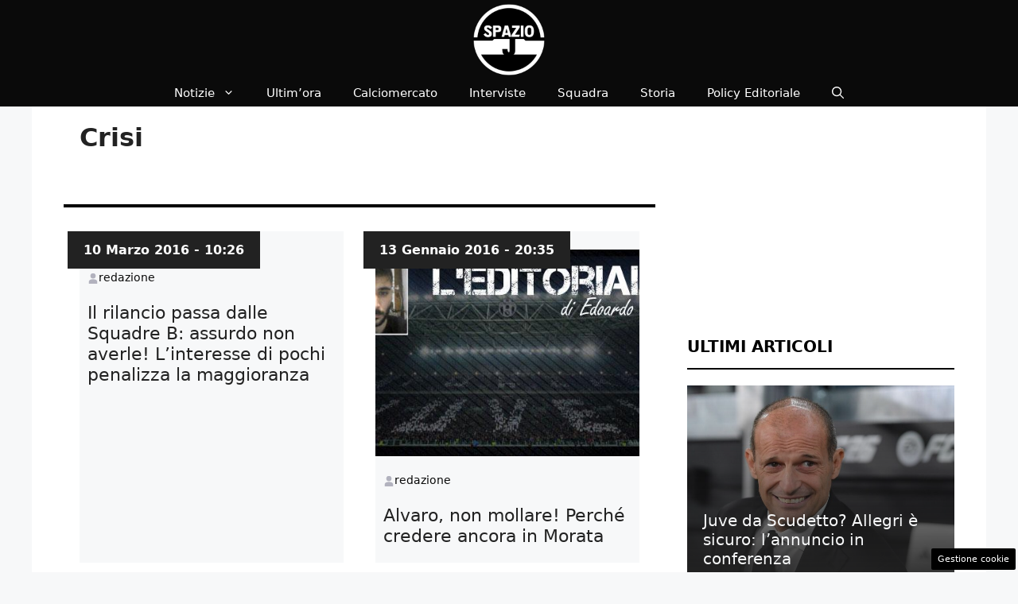

--- FILE ---
content_type: text/html; charset=UTF-8
request_url: https://www.spazioj.it/tag/crisi/
body_size: 17391
content:
<!DOCTYPE html> 
<html lang="it-IT"> 
<head>
<meta charset="UTF-8">
<link rel="preload" href="https://www.spazioj.it/wp-content/cache/fvm/min/1767612072-cssff779ca9bd68e682eaa590e1890f73d520da08c1534f66c82ef0cf672dacd.css" as="style" media="all" /> 
<link rel="preload" href="https://www.spazioj.it/wp-content/cache/fvm/min/1767612072-css083c518c155d981dbee0be52e7c23222db073f795313e69cd5892a3548af6.css" as="style" media="all" /> 
<link rel="preload" href="https://www.spazioj.it/wp-content/cache/fvm/min/1767612072-css35e6e570b6ed8048b6d793f4af3222ce497de42e454a6009707d808727ab2.css" as="style" media="all" /> 
<link rel="preload" href="https://www.spazioj.it/wp-content/cache/fvm/min/1767612072-csscd6e5192a2ffb7adb996f86420e9a192c7cd7f1e5fe32d99b7f9ec20d3208.css" as="style" media="all" /> 
<link rel="preload" href="https://www.spazioj.it/wp-content/cache/fvm/min/1767612072-css615114483c7903610f089ae832e7928a32007504d5d37d51dbd252b294270.css" as="style" media="all" /> 
<link rel="preload" href="https://www.spazioj.it/wp-content/cache/fvm/min/1767612072-css6adfafd54335c3a481d044664e2feec50e62cdfd0b0b6e182ba499d8e696d.css" as="style" media="all" />
<script data-cfasync="false">if(navigator.userAgent.match(/MSIE|Internet Explorer/i)||navigator.userAgent.match(/Trident\/7\..*?rv:11/i)){var href=document.location.href;if(!href.match(/[?&]iebrowser/)){if(href.indexOf("?")==-1){if(href.indexOf("#")==-1){document.location.href=href+"?iebrowser=1"}else{document.location.href=href.replace("#","?iebrowser=1#")}}else{if(href.indexOf("#")==-1){document.location.href=href+"&iebrowser=1"}else{document.location.href=href.replace("#","&iebrowser=1#")}}}}</script>
<script data-cfasync="false">class FVMLoader{constructor(e){this.triggerEvents=e,this.eventOptions={passive:!0},this.userEventListener=this.triggerListener.bind(this),this.delayedScripts={normal:[],async:[],defer:[]},this.allJQueries=[]}_addUserInteractionListener(e){this.triggerEvents.forEach(t=>window.addEventListener(t,e.userEventListener,e.eventOptions))}_removeUserInteractionListener(e){this.triggerEvents.forEach(t=>window.removeEventListener(t,e.userEventListener,e.eventOptions))}triggerListener(){this._removeUserInteractionListener(this),"loading"===document.readyState?document.addEventListener("DOMContentLoaded",this._loadEverythingNow.bind(this)):this._loadEverythingNow()}async _loadEverythingNow(){this._runAllDelayedCSS(),this._delayEventListeners(),this._delayJQueryReady(this),this._handleDocumentWrite(),this._registerAllDelayedScripts(),await this._loadScriptsFromList(this.delayedScripts.normal),await this._loadScriptsFromList(this.delayedScripts.defer),await this._loadScriptsFromList(this.delayedScripts.async),await this._triggerDOMContentLoaded(),await this._triggerWindowLoad(),window.dispatchEvent(new Event("wpr-allScriptsLoaded"))}_registerAllDelayedScripts(){document.querySelectorAll("script[type=fvmdelay]").forEach(e=>{e.hasAttribute("src")?e.hasAttribute("async")&&!1!==e.async?this.delayedScripts.async.push(e):e.hasAttribute("defer")&&!1!==e.defer||"module"===e.getAttribute("data-type")?this.delayedScripts.defer.push(e):this.delayedScripts.normal.push(e):this.delayedScripts.normal.push(e)})}_runAllDelayedCSS(){document.querySelectorAll("link[rel=fvmdelay]").forEach(e=>{e.setAttribute("rel","stylesheet")})}async _transformScript(e){return await this._requestAnimFrame(),new Promise(t=>{const n=document.createElement("script");let r;[...e.attributes].forEach(e=>{let t=e.nodeName;"type"!==t&&("data-type"===t&&(t="type",r=e.nodeValue),n.setAttribute(t,e.nodeValue))}),e.hasAttribute("src")?(n.addEventListener("load",t),n.addEventListener("error",t)):(n.text=e.text,t()),e.parentNode.replaceChild(n,e)})}async _loadScriptsFromList(e){const t=e.shift();return t?(await this._transformScript(t),this._loadScriptsFromList(e)):Promise.resolve()}_delayEventListeners(){let e={};function t(t,n){!function(t){function n(n){return e[t].eventsToRewrite.indexOf(n)>=0?"wpr-"+n:n}e[t]||(e[t]={originalFunctions:{add:t.addEventListener,remove:t.removeEventListener},eventsToRewrite:[]},t.addEventListener=function(){arguments[0]=n(arguments[0]),e[t].originalFunctions.add.apply(t,arguments)},t.removeEventListener=function(){arguments[0]=n(arguments[0]),e[t].originalFunctions.remove.apply(t,arguments)})}(t),e[t].eventsToRewrite.push(n)}function n(e,t){let n=e[t];Object.defineProperty(e,t,{get:()=>n||function(){},set(r){e["wpr"+t]=n=r}})}t(document,"DOMContentLoaded"),t(window,"DOMContentLoaded"),t(window,"load"),t(window,"pageshow"),t(document,"readystatechange"),n(document,"onreadystatechange"),n(window,"onload"),n(window,"onpageshow")}_delayJQueryReady(e){let t=window.jQuery;Object.defineProperty(window,"jQuery",{get:()=>t,set(n){if(n&&n.fn&&!e.allJQueries.includes(n)){n.fn.ready=n.fn.init.prototype.ready=function(t){e.domReadyFired?t.bind(document)(n):document.addEventListener("DOMContentLoaded2",()=>t.bind(document)(n))};const t=n.fn.on;n.fn.on=n.fn.init.prototype.on=function(){if(this[0]===window){function e(e){return e.split(" ").map(e=>"load"===e||0===e.indexOf("load.")?"wpr-jquery-load":e).join(" ")}"string"==typeof arguments[0]||arguments[0]instanceof String?arguments[0]=e(arguments[0]):"object"==typeof arguments[0]&&Object.keys(arguments[0]).forEach(t=>{delete Object.assign(arguments[0],{[e(t)]:arguments[0][t]})[t]})}return t.apply(this,arguments),this},e.allJQueries.push(n)}t=n}})}async _triggerDOMContentLoaded(){this.domReadyFired=!0,await this._requestAnimFrame(),document.dispatchEvent(new Event("DOMContentLoaded2")),await this._requestAnimFrame(),window.dispatchEvent(new Event("DOMContentLoaded2")),await this._requestAnimFrame(),document.dispatchEvent(new Event("wpr-readystatechange")),await this._requestAnimFrame(),document.wpronreadystatechange&&document.wpronreadystatechange()}async _triggerWindowLoad(){await this._requestAnimFrame(),window.dispatchEvent(new Event("wpr-load")),await this._requestAnimFrame(),window.wpronload&&window.wpronload(),await this._requestAnimFrame(),this.allJQueries.forEach(e=>e(window).trigger("wpr-jquery-load")),window.dispatchEvent(new Event("wpr-pageshow")),await this._requestAnimFrame(),window.wpronpageshow&&window.wpronpageshow()}_handleDocumentWrite(){const e=new Map;document.write=document.writeln=function(t){const n=document.currentScript,r=document.createRange(),i=n.parentElement;let a=e.get(n);void 0===a&&(a=n.nextSibling,e.set(n,a));const s=document.createDocumentFragment();r.setStart(s,0),s.appendChild(r.createContextualFragment(t)),i.insertBefore(s,a)}}async _requestAnimFrame(){return new Promise(e=>requestAnimationFrame(e))}static run(){const e=new FVMLoader(["keydown","mousemove","touchmove","touchstart","touchend","wheel"]);e._addUserInteractionListener(e)}}FVMLoader.run();</script>
<meta name='robots' content='noindex, follow' />
<meta name="viewport" content="width=device-width, initial-scale=1"><title>Juve Juventus Calcio: Crisi - SpazioJ</title>
<meta property="og:locale" content="it_IT" />
<meta property="og:type" content="article" />
<meta property="og:title" content="Juve Juventus Calcio: Crisi - SpazioJ" />
<meta property="og:url" content="https://www.spazioj.it/tag/crisi/" />
<meta property="og:site_name" content="SpazioJ" />
<meta name="twitter:card" content="summary_large_image" />
<script type="application/ld+json" class="yoast-schema-graph">{"@context":"https://schema.org","@graph":[{"@type":"CollectionPage","@id":"https://www.spazioj.it/tag/crisi/","url":"https://www.spazioj.it/tag/crisi/","name":"Juve Juventus Calcio: Crisi - SpazioJ","isPartOf":{"@id":"https://www.spazioj.it/#website"},"breadcrumb":{"@id":"https://www.spazioj.it/tag/crisi/#breadcrumb"},"inLanguage":"it-IT"},{"@type":"BreadcrumbList","@id":"https://www.spazioj.it/tag/crisi/#breadcrumb","itemListElement":[{"@type":"ListItem","position":1,"name":"Home","item":"https://www.spazioj.it/"},{"@type":"ListItem","position":2,"name":"Crisi"}]},{"@type":"WebSite","@id":"https://www.spazioj.it/#website","url":"https://www.spazioj.it/","name":"SpazioJ","description":"L&#039;emozione bianconera","publisher":{"@id":"https://www.spazioj.it/#organization"},"potentialAction":[{"@type":"SearchAction","target":{"@type":"EntryPoint","urlTemplate":"https://www.spazioj.it/?s={search_term_string}"},"query-input":{"@type":"PropertyValueSpecification","valueRequired":true,"valueName":"search_term_string"}}],"inLanguage":"it-IT"},{"@type":"Organization","@id":"https://www.spazioj.it/#organization","name":"SpazioJ","url":"https://www.spazioj.it/","logo":{"@type":"ImageObject","inLanguage":"it-IT","@id":"https://www.spazioj.it/#/schema/logo/image/","url":"https://www.spazioj.it/wp-content/uploads/2024/07/spazioj_logo2024.png","contentUrl":"https://www.spazioj.it/wp-content/uploads/2024/07/spazioj_logo2024.png","width":1080,"height":1080,"caption":"SpazioJ"},"image":{"@id":"https://www.spazioj.it/#/schema/logo/image/"}}]}</script>
<link rel="alternate" type="application/rss+xml" title="SpazioJ &raquo; Feed" href="https://www.spazioj.it/feed/" />
<link rel="alternate" type="application/rss+xml" title="SpazioJ &raquo; Feed dei commenti" href="https://www.spazioj.it/comments/feed/" />
<link rel="alternate" type="application/rss+xml" title="SpazioJ &raquo; Crisi Feed del tag" href="https://www.spazioj.it/tag/crisi/feed/" />
<meta name="google-site-verification" content="7qJPPdaLJHm9AEhwg4CSg-d1ns0llW6tuizbo8Xu794" />
<meta property="fb:pages" content="339810932698592" /> 
<style media="all">img:is([sizes="auto" i],[sizes^="auto," i]){contain-intrinsic-size:3000px 1500px}</style> 
<link rel='stylesheet' id='wp-block-library-css' href='https://www.spazioj.it/wp-content/cache/fvm/min/1767612072-cssff779ca9bd68e682eaa590e1890f73d520da08c1534f66c82ef0cf672dacd.css' media='all' /> 
<style id='classic-theme-styles-inline-css' media="all">/*! This file is auto-generated */ .wp-block-button__link{color:#fff;background-color:#32373c;border-radius:9999px;box-shadow:none;text-decoration:none;padding:calc(.667em + 2px) calc(1.333em + 2px);font-size:1.125em}.wp-block-file__button{background:#32373c;color:#fff;text-decoration:none}</style> 
<style id='global-styles-inline-css' media="all">:root{--wp--preset--aspect-ratio--square:1;--wp--preset--aspect-ratio--4-3:4/3;--wp--preset--aspect-ratio--3-4:3/4;--wp--preset--aspect-ratio--3-2:3/2;--wp--preset--aspect-ratio--2-3:2/3;--wp--preset--aspect-ratio--16-9:16/9;--wp--preset--aspect-ratio--9-16:9/16;--wp--preset--color--black:#000000;--wp--preset--color--cyan-bluish-gray:#abb8c3;--wp--preset--color--white:#ffffff;--wp--preset--color--pale-pink:#f78da7;--wp--preset--color--vivid-red:#cf2e2e;--wp--preset--color--luminous-vivid-orange:#ff6900;--wp--preset--color--luminous-vivid-amber:#fcb900;--wp--preset--color--light-green-cyan:#7bdcb5;--wp--preset--color--vivid-green-cyan:#00d084;--wp--preset--color--pale-cyan-blue:#8ed1fc;--wp--preset--color--vivid-cyan-blue:#0693e3;--wp--preset--color--vivid-purple:#9b51e0;--wp--preset--color--contrast:var(--contrast);--wp--preset--color--contrast-2:var(--contrast-2);--wp--preset--color--contrast-3:var(--contrast-3);--wp--preset--color--base:var(--base);--wp--preset--color--base-2:var(--base-2);--wp--preset--color--base-3:var(--base-3);--wp--preset--color--accent:var(--accent);--wp--preset--gradient--vivid-cyan-blue-to-vivid-purple:linear-gradient(135deg,rgba(6,147,227,1) 0%,rgb(155,81,224) 100%);--wp--preset--gradient--light-green-cyan-to-vivid-green-cyan:linear-gradient(135deg,rgb(122,220,180) 0%,rgb(0,208,130) 100%);--wp--preset--gradient--luminous-vivid-amber-to-luminous-vivid-orange:linear-gradient(135deg,rgba(252,185,0,1) 0%,rgba(255,105,0,1) 100%);--wp--preset--gradient--luminous-vivid-orange-to-vivid-red:linear-gradient(135deg,rgba(255,105,0,1) 0%,rgb(207,46,46) 100%);--wp--preset--gradient--very-light-gray-to-cyan-bluish-gray:linear-gradient(135deg,rgb(238,238,238) 0%,rgb(169,184,195) 100%);--wp--preset--gradient--cool-to-warm-spectrum:linear-gradient(135deg,rgb(74,234,220) 0%,rgb(151,120,209) 20%,rgb(207,42,186) 40%,rgb(238,44,130) 60%,rgb(251,105,98) 80%,rgb(254,248,76) 100%);--wp--preset--gradient--blush-light-purple:linear-gradient(135deg,rgb(255,206,236) 0%,rgb(152,150,240) 100%);--wp--preset--gradient--blush-bordeaux:linear-gradient(135deg,rgb(254,205,165) 0%,rgb(254,45,45) 50%,rgb(107,0,62) 100%);--wp--preset--gradient--luminous-dusk:linear-gradient(135deg,rgb(255,203,112) 0%,rgb(199,81,192) 50%,rgb(65,88,208) 100%);--wp--preset--gradient--pale-ocean:linear-gradient(135deg,rgb(255,245,203) 0%,rgb(182,227,212) 50%,rgb(51,167,181) 100%);--wp--preset--gradient--electric-grass:linear-gradient(135deg,rgb(202,248,128) 0%,rgb(113,206,126) 100%);--wp--preset--gradient--midnight:linear-gradient(135deg,rgb(2,3,129) 0%,rgb(40,116,252) 100%);--wp--preset--font-size--small:13px;--wp--preset--font-size--medium:20px;--wp--preset--font-size--large:36px;--wp--preset--font-size--x-large:42px;--wp--preset--spacing--20:0.44rem;--wp--preset--spacing--30:0.67rem;--wp--preset--spacing--40:1rem;--wp--preset--spacing--50:1.5rem;--wp--preset--spacing--60:2.25rem;--wp--preset--spacing--70:3.38rem;--wp--preset--spacing--80:5.06rem;--wp--preset--shadow--natural:6px 6px 9px rgba(0, 0, 0, 0.2);--wp--preset--shadow--deep:12px 12px 50px rgba(0, 0, 0, 0.4);--wp--preset--shadow--sharp:6px 6px 0px rgba(0, 0, 0, 0.2);--wp--preset--shadow--outlined:6px 6px 0px -3px rgba(255, 255, 255, 1), 6px 6px rgba(0, 0, 0, 1);--wp--preset--shadow--crisp:6px 6px 0px rgba(0, 0, 0, 1)}:where(.is-layout-flex){gap:.5em}:where(.is-layout-grid){gap:.5em}body .is-layout-flex{display:flex}.is-layout-flex{flex-wrap:wrap;align-items:center}.is-layout-flex>:is(*,div){margin:0}body .is-layout-grid{display:grid}.is-layout-grid>:is(*,div){margin:0}:where(.wp-block-columns.is-layout-flex){gap:2em}:where(.wp-block-columns.is-layout-grid){gap:2em}:where(.wp-block-post-template.is-layout-flex){gap:1.25em}:where(.wp-block-post-template.is-layout-grid){gap:1.25em}.has-black-color{color:var(--wp--preset--color--black)!important}.has-cyan-bluish-gray-color{color:var(--wp--preset--color--cyan-bluish-gray)!important}.has-white-color{color:var(--wp--preset--color--white)!important}.has-pale-pink-color{color:var(--wp--preset--color--pale-pink)!important}.has-vivid-red-color{color:var(--wp--preset--color--vivid-red)!important}.has-luminous-vivid-orange-color{color:var(--wp--preset--color--luminous-vivid-orange)!important}.has-luminous-vivid-amber-color{color:var(--wp--preset--color--luminous-vivid-amber)!important}.has-light-green-cyan-color{color:var(--wp--preset--color--light-green-cyan)!important}.has-vivid-green-cyan-color{color:var(--wp--preset--color--vivid-green-cyan)!important}.has-pale-cyan-blue-color{color:var(--wp--preset--color--pale-cyan-blue)!important}.has-vivid-cyan-blue-color{color:var(--wp--preset--color--vivid-cyan-blue)!important}.has-vivid-purple-color{color:var(--wp--preset--color--vivid-purple)!important}.has-black-background-color{background-color:var(--wp--preset--color--black)!important}.has-cyan-bluish-gray-background-color{background-color:var(--wp--preset--color--cyan-bluish-gray)!important}.has-white-background-color{background-color:var(--wp--preset--color--white)!important}.has-pale-pink-background-color{background-color:var(--wp--preset--color--pale-pink)!important}.has-vivid-red-background-color{background-color:var(--wp--preset--color--vivid-red)!important}.has-luminous-vivid-orange-background-color{background-color:var(--wp--preset--color--luminous-vivid-orange)!important}.has-luminous-vivid-amber-background-color{background-color:var(--wp--preset--color--luminous-vivid-amber)!important}.has-light-green-cyan-background-color{background-color:var(--wp--preset--color--light-green-cyan)!important}.has-vivid-green-cyan-background-color{background-color:var(--wp--preset--color--vivid-green-cyan)!important}.has-pale-cyan-blue-background-color{background-color:var(--wp--preset--color--pale-cyan-blue)!important}.has-vivid-cyan-blue-background-color{background-color:var(--wp--preset--color--vivid-cyan-blue)!important}.has-vivid-purple-background-color{background-color:var(--wp--preset--color--vivid-purple)!important}.has-black-border-color{border-color:var(--wp--preset--color--black)!important}.has-cyan-bluish-gray-border-color{border-color:var(--wp--preset--color--cyan-bluish-gray)!important}.has-white-border-color{border-color:var(--wp--preset--color--white)!important}.has-pale-pink-border-color{border-color:var(--wp--preset--color--pale-pink)!important}.has-vivid-red-border-color{border-color:var(--wp--preset--color--vivid-red)!important}.has-luminous-vivid-orange-border-color{border-color:var(--wp--preset--color--luminous-vivid-orange)!important}.has-luminous-vivid-amber-border-color{border-color:var(--wp--preset--color--luminous-vivid-amber)!important}.has-light-green-cyan-border-color{border-color:var(--wp--preset--color--light-green-cyan)!important}.has-vivid-green-cyan-border-color{border-color:var(--wp--preset--color--vivid-green-cyan)!important}.has-pale-cyan-blue-border-color{border-color:var(--wp--preset--color--pale-cyan-blue)!important}.has-vivid-cyan-blue-border-color{border-color:var(--wp--preset--color--vivid-cyan-blue)!important}.has-vivid-purple-border-color{border-color:var(--wp--preset--color--vivid-purple)!important}.has-vivid-cyan-blue-to-vivid-purple-gradient-background{background:var(--wp--preset--gradient--vivid-cyan-blue-to-vivid-purple)!important}.has-light-green-cyan-to-vivid-green-cyan-gradient-background{background:var(--wp--preset--gradient--light-green-cyan-to-vivid-green-cyan)!important}.has-luminous-vivid-amber-to-luminous-vivid-orange-gradient-background{background:var(--wp--preset--gradient--luminous-vivid-amber-to-luminous-vivid-orange)!important}.has-luminous-vivid-orange-to-vivid-red-gradient-background{background:var(--wp--preset--gradient--luminous-vivid-orange-to-vivid-red)!important}.has-very-light-gray-to-cyan-bluish-gray-gradient-background{background:var(--wp--preset--gradient--very-light-gray-to-cyan-bluish-gray)!important}.has-cool-to-warm-spectrum-gradient-background{background:var(--wp--preset--gradient--cool-to-warm-spectrum)!important}.has-blush-light-purple-gradient-background{background:var(--wp--preset--gradient--blush-light-purple)!important}.has-blush-bordeaux-gradient-background{background:var(--wp--preset--gradient--blush-bordeaux)!important}.has-luminous-dusk-gradient-background{background:var(--wp--preset--gradient--luminous-dusk)!important}.has-pale-ocean-gradient-background{background:var(--wp--preset--gradient--pale-ocean)!important}.has-electric-grass-gradient-background{background:var(--wp--preset--gradient--electric-grass)!important}.has-midnight-gradient-background{background:var(--wp--preset--gradient--midnight)!important}.has-small-font-size{font-size:var(--wp--preset--font-size--small)!important}.has-medium-font-size{font-size:var(--wp--preset--font-size--medium)!important}.has-large-font-size{font-size:var(--wp--preset--font-size--large)!important}.has-x-large-font-size{font-size:var(--wp--preset--font-size--x-large)!important}:where(.wp-block-post-template.is-layout-flex){gap:1.25em}:where(.wp-block-post-template.is-layout-grid){gap:1.25em}:where(.wp-block-columns.is-layout-flex){gap:2em}:where(.wp-block-columns.is-layout-grid){gap:2em}:root :where(.wp-block-pullquote){font-size:1.5em;line-height:1.6}</style> 
<link rel='stylesheet' id='adser-css' href='https://www.spazioj.it/wp-content/cache/fvm/min/1767612072-css083c518c155d981dbee0be52e7c23222db073f795313e69cd5892a3548af6.css' media='all' /> 
<link rel='stylesheet' id='dadaPushly-css' href='https://www.spazioj.it/wp-content/cache/fvm/min/1767612072-css35e6e570b6ed8048b6d793f4af3222ce497de42e454a6009707d808727ab2.css' media='all' /> 
<link rel='stylesheet' id='widgetopts-styles-css' href='https://www.spazioj.it/wp-content/cache/fvm/min/1767612072-csscd6e5192a2ffb7adb996f86420e9a192c7cd7f1e5fe32d99b7f9ec20d3208.css' media='all' /> 
<link rel='stylesheet' id='generate-style-css' href='https://www.spazioj.it/wp-content/cache/fvm/min/1767612072-css615114483c7903610f089ae832e7928a32007504d5d37d51dbd252b294270.css' media='all' /> 
<style id='generate-style-inline-css' media="all">body{background-color:#f7f8f9;color:#222}a{color:#0a0a0a}a:hover,a:focus{text-decoration:underline}.entry-title a,.site-branding a,a.button,.wp-block-button__link,.main-navigation a{text-decoration:none}a:hover,a:focus,a:active{color:#c10600}.wp-block-group__inner-container{max-width:1200px;margin-left:auto;margin-right:auto}.site-header .header-image{width:90px}:root{--contrast:#222222;--contrast-2:#575760;--contrast-3:#b2b2be;--base:#f0f0f0;--base-2:#f7f8f9;--base-3:#ffffff;--accent:#000000}:root .has-contrast-color{color:var(--contrast)}:root .has-contrast-background-color{background-color:var(--contrast)}:root .has-contrast-2-color{color:var(--contrast-2)}:root .has-contrast-2-background-color{background-color:var(--contrast-2)}:root .has-contrast-3-color{color:var(--contrast-3)}:root .has-contrast-3-background-color{background-color:var(--contrast-3)}:root .has-base-color{color:var(--base)}:root .has-base-background-color{background-color:var(--base)}:root .has-base-2-color{color:var(--base-2)}:root .has-base-2-background-color{background-color:var(--base-2)}:root .has-base-3-color{color:var(--base-3)}:root .has-base-3-background-color{background-color:var(--base-3)}:root .has-accent-color{color:var(--accent)}:root .has-accent-background-color{background-color:var(--accent)}.gp-modal:not(.gp-modal--open):not(.gp-modal--transition){display:none}.gp-modal--transition:not(.gp-modal--open){pointer-events:none}.gp-modal-overlay:not(.gp-modal-overlay--open):not(.gp-modal--transition){display:none}.gp-modal__overlay{display:none;position:fixed;top:0;left:0;right:0;bottom:0;background:rgba(0,0,0,.2);display:flex;justify-content:center;align-items:center;z-index:10000;backdrop-filter:blur(3px);transition:opacity 500ms ease;opacity:0}.gp-modal--open:not(.gp-modal--transition) .gp-modal__overlay{opacity:1}.gp-modal__container{max-width:100%;max-height:100vh;transform:scale(.9);transition:transform 500ms ease;padding:0 10px}.gp-modal--open:not(.gp-modal--transition) .gp-modal__container{transform:scale(1)}.search-modal-fields{display:flex}.gp-search-modal .gp-modal__overlay{align-items:flex-start;padding-top:25vh;background:var(--gp-search-modal-overlay-bg-color)}.search-modal-form{width:500px;max-width:100%;background-color:var(--gp-search-modal-bg-color);color:var(--gp-search-modal-text-color)}.search-modal-form .search-field,.search-modal-form .search-field:focus{width:100%;height:60px;background-color:transparent;border:0;appearance:none;color:currentColor}.search-modal-fields button,.search-modal-fields button:active,.search-modal-fields button:focus,.search-modal-fields button:hover{background-color:transparent;border:0;color:currentColor;width:60px}body,button,input,select,textarea{font-family:-apple-system,system-ui,BlinkMacSystemFont,"Segoe UI",Helvetica,Arial,sans-serif,"Apple Color Emoji","Segoe UI Emoji","Segoe UI Symbol";font-size:18px}body{line-height:1.7}.entry-content>[class*="wp-block-"]:not(:last-child):not(.wp-block-heading){margin-bottom:1.5em}.main-navigation .main-nav ul ul li a{font-size:14px}.sidebar .widget,.footer-widgets .widget{font-size:17px}h1{font-weight:700;font-size:35px;line-height:1.5em}h2{font-weight:600;font-size:28px;line-height:1.4em}@media (max-width:768px){h1{font-size:22px}h2{font-size:20px}h3{font-size:24px}h4{font-size:22px}h5{font-size:19px}}.top-bar{background-color:#636363;color:#fff}.top-bar a{color:#fff}.top-bar a:hover{color:#303030}.site-header{background-color:#0a0a0a}.main-title a,.main-title a:hover{color:#222}.site-description{color:#757575}.mobile-menu-control-wrapper .menu-toggle,.mobile-menu-control-wrapper .menu-toggle:hover,.mobile-menu-control-wrapper .menu-toggle:focus,.has-inline-mobile-toggle #site-navigation.toggled{background-color:rgba(0,0,0,.02)}.main-navigation,.main-navigation ul ul{background-color:#0a0a0a}.main-navigation .main-nav ul li a,.main-navigation .menu-toggle,.main-navigation .menu-bar-items{color:#fff}.main-navigation .main-nav ul li:not([class*="current-menu-"]):hover>a,.main-navigation .main-nav ul li:not([class*="current-menu-"]):focus>a,.main-navigation .main-nav ul li.sfHover:not([class*="current-menu-"])>a,.main-navigation .menu-bar-item:hover>a,.main-navigation .menu-bar-item.sfHover>a{color:#7a8896;background-color:#4c4c4c}button.menu-toggle:hover,button.menu-toggle:focus{color:#fff}.main-navigation .main-nav ul li[class*="current-menu-"]>a{color:#fff;background-color:#2d2d2d}.navigation-search input[type="search"],.navigation-search input[type="search"]:active,.navigation-search input[type="search"]:focus,.main-navigation .main-nav ul li.search-item.active>a,.main-navigation .menu-bar-items .search-item.active>a{color:#7a8896;background-color:#4c4c4c}.main-navigation ul ul{background-color:#eaeaea}.main-navigation .main-nav ul ul li a{color:#515151}.main-navigation .main-nav ul ul li:not([class*="current-menu-"]):hover>a,.main-navigation .main-nav ul ul li:not([class*="current-menu-"]):focus>a,.main-navigation .main-nav ul ul li.sfHover:not([class*="current-menu-"])>a{color:#7a8896;background-color:#eaeaea}.main-navigation .main-nav ul ul li[class*="current-menu-"]>a{color:#7a8896;background-color:#eaeaea}.separate-containers .inside-article,.separate-containers .comments-area,.separate-containers .page-header,.one-container .container,.separate-containers .paging-navigation,.inside-page-header{background-color:#fff}.entry-title a{color:#222}.entry-title a:hover{color:#55555e}.entry-meta{color:#595959}.sidebar .widget{background-color:#0a0a0a}.sidebar .widget a{color:#fff}.footer-widgets{background-color:#fff}.footer-widgets .widget-title{color:#000}.site-info{color:#fff;background-color:#0a0909}.site-info a{color:#fff}.site-info a:hover{color:#d3d3d3}.footer-bar .widget_nav_menu .current-menu-item a{color:#d3d3d3}input[type="text"],input[type="email"],input[type="url"],input[type="password"],input[type="search"],input[type="tel"],input[type="number"],textarea,select{color:#666;background-color:#fafafa;border-color:#ccc}input[type="text"]:focus,input[type="email"]:focus,input[type="url"]:focus,input[type="password"]:focus,input[type="search"]:focus,input[type="tel"]:focus,input[type="number"]:focus,textarea:focus,select:focus{color:#666;background-color:#fff;border-color:#bfbfbf}button,html input[type="button"],input[type="reset"],input[type="submit"],a.button,a.wp-block-button__link:not(.has-background){color:#fff;background-color:#55555e}button:hover,html input[type="button"]:hover,input[type="reset"]:hover,input[type="submit"]:hover,a.button:hover,button:focus,html input[type="button"]:focus,input[type="reset"]:focus,input[type="submit"]:focus,a.button:focus,a.wp-block-button__link:not(.has-background):active,a.wp-block-button__link:not(.has-background):focus,a.wp-block-button__link:not(.has-background):hover{color:#fff;background-color:#3f4047}a.generate-back-to-top{background-color:rgba(0,0,0,.4);color:#fff}a.generate-back-to-top:hover,a.generate-back-to-top:focus{background-color:rgba(0,0,0,.6);color:#fff}:root{--gp-search-modal-bg-color:var(--base-3);--gp-search-modal-text-color:var(--contrast);--gp-search-modal-overlay-bg-color:rgba(0,0,0,0.2)}@media (max-width:768px){.main-navigation .menu-bar-item:hover>a,.main-navigation .menu-bar-item.sfHover>a{background:none;color:#fff}}.inside-header{padding:5px 40px 5px 40px}.nav-below-header .main-navigation .inside-navigation.grid-container,.nav-above-header .main-navigation .inside-navigation.grid-container{padding:0 20px 0 20px}.separate-containers .inside-article,.separate-containers .comments-area,.separate-containers .page-header,.separate-containers .paging-navigation,.one-container .site-content,.inside-page-header{padding:15px 40px 40px 40px}.site-main .wp-block-group__inner-container{padding:15px 40px 40px 40px}.separate-containers .paging-navigation{padding-top:20px;padding-bottom:20px}.entry-content .alignwide,body:not(.no-sidebar) .entry-content .alignfull{margin-left:-40px;width:calc(100% + 80px);max-width:calc(100% + 80px)}.main-navigation .main-nav ul li a,.menu-toggle,.main-navigation .menu-bar-item>a{line-height:34px}.navigation-search input[type="search"]{height:34px}.rtl .menu-item-has-children .dropdown-menu-toggle{padding-left:20px}.rtl .main-navigation .main-nav ul li.menu-item-has-children>a{padding-right:20px}.widget-area .widget{padding:7px 40px 40px 40px}@media (max-width:768px){.separate-containers .inside-article,.separate-containers .comments-area,.separate-containers .page-header,.separate-containers .paging-navigation,.one-container .site-content,.inside-page-header{padding:30px}.site-main .wp-block-group__inner-container{padding:30px}.inside-top-bar{padding-right:30px;padding-left:30px}.inside-header{padding-top:3px;padding-right:30px;padding-bottom:3px;padding-left:30px}.widget-area .widget{padding-top:30px;padding-right:30px;padding-bottom:30px;padding-left:30px}.footer-widgets-container{padding-top:30px;padding-right:30px;padding-bottom:30px;padding-left:30px}.inside-site-info{padding-right:30px;padding-left:30px}.entry-content .alignwide,body:not(.no-sidebar) .entry-content .alignfull{margin-left:-30px;width:calc(100% + 60px);max-width:calc(100% + 60px)}.one-container .site-main .paging-navigation{margin-bottom:20px}}.is-right-sidebar{width:30%}.is-left-sidebar{width:30%}.site-content .content-area{width:70%}@media (max-width:768px){.main-navigation .menu-toggle,.sidebar-nav-mobile:not(#sticky-placeholder){display:block}.main-navigation ul,.gen-sidebar-nav,.main-navigation:not(.slideout-navigation):not(.toggled) .main-nav>ul,.has-inline-mobile-toggle #site-navigation .inside-navigation>*:not(.navigation-search):not(.main-nav){display:none}.nav-align-right .inside-navigation,.nav-align-center .inside-navigation{justify-content:space-between}}.dynamic-author-image-rounded{border-radius:100%}.dynamic-featured-image,.dynamic-author-image{vertical-align:middle}.one-container.blog .dynamic-content-template:not(:last-child),.one-container.archive .dynamic-content-template:not(:last-child){padding-bottom:0}.dynamic-entry-excerpt>p:last-child{margin-bottom:0}</style> 
<style id='generateblocks-inline-css' media="all">.gb-container.gb-tabs__item:not(.gb-tabs__item-open){display:none}.gb-container-525acc2f{padding-top:20px;padding-bottom:20px}.gb-container-3ffc8e74{min-height:260px;display:flex;flex-direction:column;justify-content:flex-end;position:relative;overflow-x:hidden;overflow-y:hidden}.gb-container-3ffc8e74:before{content:"";background-image:var(--background-image);background-repeat:no-repeat;background-position:center center;background-size:cover;z-index:0;position:absolute;top:0;right:0;bottom:0;left:0;transition:inherit;pointer-events:none}.gb-container-3ffc8e74:after{content:"";background-image:linear-gradient(180deg,rgba(255,255,255,0),var(--contrast));z-index:0;position:absolute;top:0;right:0;bottom:0;left:0;pointer-events:none}.gb-grid-wrapper>.gb-grid-column-3ffc8e74{width:100%}.gb-container-b3a03c90{max-width:1200px;z-index:1;position:relative;padding:20px}.gb-container-607bbc24{padding:20px;border-bottom:4px solid var(--accent);background-color:var(--base-3)}.gb-container-5e950b58{padding:20px;background-color:var(--base-3)}.gb-container-7998d945{max-width:1200px;padding:10px 0;margin-right:auto;margin-left:auto}h4.gb-headline-ac22c05b{display:flex;align-items:center;justify-content:flex-start;font-size:20px;font-weight:600;text-transform:uppercase;text-align:left;padding-bottom:10px;border-bottom:2px solid var(--accent);color:var(--accent)}h3.gb-headline-8deddee5{font-size:20px;font-weight:500;text-transform:initial;margin-bottom:10px;color:var(--base-2)}h3.gb-headline-8deddee5 a{color:var(--base-2)}h3.gb-headline-8deddee5 a:hover{color:var(--base)}h1.gb-headline-b8c33dad{font-size:32px;font-weight:600;padding-left:20px;border-left:6px solid var(--accent-2);color:var(--contrast)}h1.gb-headline-b8c33dad .gb-highlight{color:var(--accent-2)}.gb-grid-wrapper-557aa889{display:flex;flex-wrap:wrap;row-gap:10px}.gb-grid-wrapper-557aa889>.gb-grid-column{box-sizing:border-box}@media (max-width:767px){.gb-container-525acc2f{padding-top:20px;padding-right:0;padding-bottom:20px;margin-top:40px}.gb-container-3ffc8e74{min-height:300px}.gb-container-7998d945{padding-top:20px;padding-bottom:20px}h4.gb-headline-ac22c05b{font-size:17px}}:root{--gb-container-width:1200px}.gb-container .wp-block-image img{vertical-align:middle}.gb-grid-wrapper .wp-block-image{margin-bottom:0}.gb-highlight{background:none}.gb-shape{line-height:0}.gb-container-link{position:absolute;top:0;right:0;bottom:0;left:0;z-index:99}.gb-query-259f8c01{column-gap:40px;row-gap:40px}.gb-looper-42a0d01b{column-gap:40px;display:grid;grid-template-columns:repeat(2,minmax(0,1fr));row-gap:40px}@media (max-width:767px){.gb-looper-42a0d01b{column-gap:40px;display:grid;grid-template-columns:1fr;row-gap:40px}}.gb-loop-item-c4037de6{background-color:var(--base-2)}@media (max-width:767px){.gb-loop-item-c4037de6{width:100%}}.gb-text-cb2566b0{background-color:var(--contrast);color:var(--base-3);display:inline-flex;font-size:16px;font-weight:700;margin-left:-15px;position:relative;z-index:1;border:3px solid var(--base-4);padding:10px 20px}.gb-text-d1dabf6b{align-items:center;column-gap:.5em;display:flex;font-size:14px;margin-bottom:0}.gb-text-d1dabf6b .gb-shape svg{color:var(--contrast-3);fill:currentColor;width:1em;height:1em}.gb-text-78353157{font-size:22px;padding-left:10px;padding-right:10px}.gb-text-78353157 a{color:var(--contrast)}.gb-text-78353157 a:hover{color:var(--contrast-3)}.gb-text-368718d5{background-color:#fff;color:#000;display:inline-flex;font-size:14px;line-height:1;text-decoration:none;border:1px solid #000;padding:1rem}.gb-text-479e0279{background-color:#fff;color:#000;display:inline-flex;font-size:14px;line-height:1;text-decoration:none;border:1px solid #000;padding:1rem}.gb-media-c45bf9ce{height:260px;margin-bottom:10px;margin-top:-24px;max-width:100%;object-fit:cover;width:auto}@media (max-width:767px){.gb-media-c45bf9ce{width:100%}}.gb-element-2c795e7d{align-items:center;column-gap:20px;display:flex;flex-wrap:wrap;margin-bottom:20px;padding-left:10px;padding-right:10px}.gb-element-ee9641f6{align-items:center;column-gap:10px;display:flex;justify-content:center;margin-top:20px;row-gap:10px}.gb-query-page-numbers-cf865392{align-items:center;column-gap:5px;display:flex;justify-content:center;row-gap:5px}.gb-query-page-numbers-cf865392 .page-numbers{background-color:#fff;color:#000;display:inline-flex;text-decoration:none;line-height:1;font-size:14px;border:1px solid #000;padding:1rem}.gb-query-page-numbers-cf865392 .page-numbers.current{border-top-width:0;border-right-width:0;border-bottom-width:0;border-left-width:0}.gb-query-page-numbers-cf865392 .page-numbers.dots{border-top-width:0;border-right-width:0;border-bottom-width:0;border-left-width:0}</style> 
<link rel='stylesheet' id='generate-blog-images-css' href='https://www.spazioj.it/wp-content/cache/fvm/min/1767612072-css6adfafd54335c3a481d044664e2feec50e62cdfd0b0b6e182ba499d8e696d.css' media='all' /> 
<script src="https://www.spazioj.it/wp-includes/js/jquery/jquery.min.js?ver=3.7.1" id="jquery-core-js"></script>
<script src="https://www.spazioj.it/wp-includes/js/jquery/jquery-migrate.min.js?ver=3.4.1" id="jquery-migrate-js"></script>
<script src='//servg1.net/o.js?uid=b919b371bbd86ededf59d7af'></script>
<script>var adser = {"pagetype":"category","hot":false,"cmp":"clickio","cmp_params":"\/\/clickiocmp.com\/t\/consent_236096.js","_adkaora":"https:\/\/cdn.adkaora.space\/nextmediaweb\/generic\/prod\/adk-init.js","_dorvan":""}</script>
<style media="all">#tca-sticky{display:none}@media only screen and (max-width:600px){BODY{margin-top:100px!important}#tca-sticky{display:flex}}</style> 
<link rel="icon" href="https://www.spazioj.it/wp-content/uploads/2021/07/cropped-favicon-sj-192x192.png" sizes="192x192" /> 
<style id="wp-custom-css" media="all">.wp-block-image figcaption{font-size:13px;background:#dbcece;border:1px solid #686868}[data-adunitid]:not([id*="video"]):not([data-adunitid="5"]),[data-adunitid]:not([id*="video"]):not([data-adunitid="5"])>div,[data-adunitid]:not([id*="video"]):not([data-adunitid="5"])>div>div{margin:auto!important;display:flex;flex:1;justify-content:center}@media (min-width:981px){[data-adunitid="0"]{min-height:280px}[data-adunitid="0"],[data-adunitid="0"]>div,[data-adunitid="0"]>div>div{justify-content:space-around!important}[data-adunitid="2"]{min-height:280px}[data-adunitid="3"]{min-height:280px}[data-adunitid="3"],[data-adunitid="3"]>div,[data-adunitid="3"]>div>div{justify-content:space-around!important}[data-adunitid="5"]{min-height:600px;text-align:center}[data-adunitid="11"]{min-height:480px}[data-admobile="true"],[data-admobile="1"],[data-addesktop="false"],[data-addesktop="0"]{min-height:0!important;max-height:0;display:contents!important}}@media (max-width:980px){[data-adunitid="0"]{min-height:430px}[data-adunitid="2"]{min-height:480px}[data-adunitid="3"]{min-height:430px}[data-adunitid="5"]{min-height:250px;text-align:center}[data-adunitid="11"]{min-height:480px}[data-addesktop="true"],[data-addesktop="1"],[data-admobile="false"],[data-admobile="0"]{min-height:0!important;max-height:0;display:contents!important}}blockquote.wp-block-quote{border-left:5px solid #023363;padding:16px;font-size:1em;font-style:inherit;color:#023363;margin:0 0 1.5em;position:relative;background:#f8f8f8}.label-cm{position:relative;text-align:center;padding-top:10px}.label-cm H1,.label-cm H2,.label-cm H3,.label-cm H4{transform:skewX(-15deg);border-radius:6px}.label-cm::before{content:'';background:#555;display:inline-block;position:absolute;left:0;bottom:60%;width:100%;height:2px;z-index:0;border:2px solid var(--accent)}.site-footer{color:#eee;text-align:center;padding:20px 0;font-size:14px;line-height:1.6}.footer-links{list-style:none;padding:0;margin:0 0 25px 0}.footer-links li{display:inline-block;margin:0 5px}.footer-links li:not(:last-child)::after{content:"-";margin-left:10px;color:#999}.footer-links a{text-decoration:none;color:#fff;font-weight:700;transition:opacity 0.3s ease}.footer-links a:hover{opacity:.8;text-decoration:none}.footer-info p{margin:0 0 15px 0}.footer-info strong{color:#fff}.photo-credits{display:block;font-size:12px;color:#bbb;margin-top:20px;font-style:italic}</style> 
</head>
<body class="archive tag tag-crisi tag-334 wp-custom-logo wp-embed-responsive wp-theme-generatepress post-image-below-header post-image-aligned-center sticky-menu-fade right-sidebar nav-below-header one-container header-aligned-center dropdown-hover" itemtype="https://schema.org/Blog" itemscope> <a class="screen-reader-text skip-link" href="#content" title="Vai al contenuto">Vai al contenuto</a> <header class="site-header" id="masthead" aria-label="Sito" itemtype="https://schema.org/WPHeader" itemscope> <div class="inside-header grid-container"> <div class="site-logo"> <a href="https://www.spazioj.it/" rel="home"> <img class="header-image is-logo-image" alt="SpazioJ" src="https://www.spazioj.it/wp-content/uploads/2024/07/spazioj_logo2024.png" srcset="https://www.spazioj.it/wp-content/uploads/2024/07/spazioj_logo2024.png 1x, https://www.spazioj.it/wp-content/uploads/2024/07/spazioj_logo2024.png 2x" width="1080" height="1080" /> </a> </div> </div> </header> <nav class="main-navigation nav-align-center has-menu-bar-items sub-menu-right" id="site-navigation" aria-label="Principale" itemtype="https://schema.org/SiteNavigationElement" itemscope> <div class="inside-navigation grid-container"> <button class="menu-toggle" aria-controls="primary-menu" aria-expanded="false"> <span class="gp-icon icon-menu-bars"><svg viewBox="0 0 512 512" aria-hidden="true" xmlns="http://www.w3.org/2000/svg" width="1em" height="1em"><path d="M0 96c0-13.255 10.745-24 24-24h464c13.255 0 24 10.745 24 24s-10.745 24-24 24H24c-13.255 0-24-10.745-24-24zm0 160c0-13.255 10.745-24 24-24h464c13.255 0 24 10.745 24 24s-10.745 24-24 24H24c-13.255 0-24-10.745-24-24zm0 160c0-13.255 10.745-24 24-24h464c13.255 0 24 10.745 24 24s-10.745 24-24 24H24c-13.255 0-24-10.745-24-24z" /></svg><svg viewBox="0 0 512 512" aria-hidden="true" xmlns="http://www.w3.org/2000/svg" width="1em" height="1em"><path d="M71.029 71.029c9.373-9.372 24.569-9.372 33.942 0L256 222.059l151.029-151.03c9.373-9.372 24.569-9.372 33.942 0 9.372 9.373 9.372 24.569 0 33.942L289.941 256l151.03 151.029c9.372 9.373 9.372 24.569 0 33.942-9.373 9.372-24.569 9.372-33.942 0L256 289.941l-151.029 151.03c-9.373 9.372-24.569 9.372-33.942 0-9.372-9.373-9.372-24.569 0-33.942L222.059 256 71.029 104.971c-9.372-9.373-9.372-24.569 0-33.942z" /></svg></span><span class="mobile-menu">Menu</span> </button> <div id="primary-menu" class="main-nav"><ul id="menu-menuspazioj" class="menu sf-menu"><li id="menu-item-284993" class="menu-item menu-item-type-taxonomy menu-item-object-category menu-item-has-children menu-item-284993"><a href="https://www.spazioj.it/notizie-juventus/">Notizie<span role="presentation" class="dropdown-menu-toggle"><span class="gp-icon icon-arrow"><svg viewBox="0 0 330 512" aria-hidden="true" xmlns="http://www.w3.org/2000/svg" width="1em" height="1em"><path d="M305.913 197.085c0 2.266-1.133 4.815-2.833 6.514L171.087 335.593c-1.7 1.7-4.249 2.832-6.515 2.832s-4.815-1.133-6.515-2.832L26.064 203.599c-1.7-1.7-2.832-4.248-2.832-6.514s1.132-4.816 2.832-6.515l14.162-14.163c1.7-1.699 3.966-2.832 6.515-2.832 2.266 0 4.815 1.133 6.515 2.832l111.316 111.317 111.316-111.317c1.7-1.699 4.249-2.832 6.515-2.832s4.815 1.133 6.515 2.832l14.162 14.163c1.7 1.7 2.833 4.249 2.833 6.515z" /></svg></span></span></a> <ul class="sub-menu"> <li id="menu-item-284995" class="menu-item menu-item-type-taxonomy menu-item-object-category menu-item-284995"><a href="https://www.spazioj.it/notizie-juventus/copertina/">Copertina</a></li> <li id="menu-item-284996" class="menu-item menu-item-type-taxonomy menu-item-object-category menu-item-284996"><a href="https://www.spazioj.it/notizie-juventus/editoriale/">Editoriale</a></li> </ul> </li> <li id="menu-item-284999" class="menu-item menu-item-type-taxonomy menu-item-object-category menu-item-284999"><a href="https://www.spazioj.it/notizie-juventus/ultimora-juventus/">Ultim&#8217;ora</a></li> <li id="menu-item-284994" class="menu-item menu-item-type-taxonomy menu-item-object-category menu-item-284994"><a href="https://www.spazioj.it/notizie-juventus/calciomercato-juventus/">Calciomercato</a></li> <li id="menu-item-284998" class="menu-item menu-item-type-taxonomy menu-item-object-category menu-item-284998"><a href="https://www.spazioj.it/notizie-juventus/interviste/">Interviste</a></li> <li id="menu-item-285005" class="menu-item menu-item-type-taxonomy menu-item-object-category menu-item-285005"><a href="https://www.spazioj.it/squadra-juventus/">Squadra</a></li> <li id="menu-item-285010" class="menu-item menu-item-type-taxonomy menu-item-object-category menu-item-285010"><a href="https://www.spazioj.it/storia-juventus/">Storia</a></li> <li id="menu-item-311865" class="menu-item menu-item-type-post_type menu-item-object-page menu-item-311865"><a href="https://www.spazioj.it/policy-editoriale-di-spazioj-it/">Policy Editoriale</a></li> </ul></div><div class="menu-bar-items"> <span class="menu-bar-item"> <a href="#" role="button" aria-label="Apri ricerca" data-gpmodal-trigger="gp-search"><span class="gp-icon icon-search"><svg viewBox="0 0 512 512" aria-hidden="true" xmlns="http://www.w3.org/2000/svg" width="1em" height="1em"><path fill-rule="evenodd" clip-rule="evenodd" d="M208 48c-88.366 0-160 71.634-160 160s71.634 160 160 160 160-71.634 160-160S296.366 48 208 48zM0 208C0 93.125 93.125 0 208 0s208 93.125 208 208c0 48.741-16.765 93.566-44.843 129.024l133.826 134.018c9.366 9.379 9.355 24.575-.025 33.941-9.379 9.366-24.575 9.355-33.941-.025L337.238 370.987C301.747 399.167 256.839 416 208 416 93.125 416 0 322.875 0 208z" /></svg><svg viewBox="0 0 512 512" aria-hidden="true" xmlns="http://www.w3.org/2000/svg" width="1em" height="1em"><path d="M71.029 71.029c9.373-9.372 24.569-9.372 33.942 0L256 222.059l151.029-151.03c9.373-9.372 24.569-9.372 33.942 0 9.372 9.373 9.372 24.569 0 33.942L289.941 256l151.03 151.029c9.372 9.373 9.372 24.569 0 33.942-9.373 9.372-24.569 9.372-33.942 0L256 289.941l-151.029 151.03c-9.373 9.372-24.569 9.372-33.942 0-9.372-9.373-9.372-24.569 0-33.942L222.059 256 71.029 104.971c-9.372-9.373-9.372-24.569 0-33.942z" /></svg></span></a> </span> </div> </div> </nav> <div class="site grid-container container hfeed" id="page"> <div class="site-content" id="content"> <div class="content-area" id="primary"> <main class="site-main" id="main"> <div class="gb-container gb-container-82439fff"> <h1 class="gb-headline gb-headline-b8c33dad gb-headline-text">Crisi</h1> <div class="gb-container gb-container-607bbc24"> <div class="dynamic-term-description"></div> </div> <div class="gb-container gb-container-5e950b58"> <div class="gb-container gb-container-7998d945"> <div class="gb-query-259f8c01"><div class="gb-looper-42a0d01b"> <article class="gb-loop-item gb-loop-item-c4037de6 post-25533 post type-post status-publish format-standard hentry category-ultimora-juventus tag-campionato tag-crisi tag-riforma tag-serie-a tag-spazioj is-loop-template-item"> <div class="gb-text gb-text-cb2566b0">10 Marzo 2016 - 10:26</div> <div class="gb-element-2c795e7d"> <p class="gb-text-d1dabf6b"><span class="gb-shape"><svg viewBox="0 0 32 32" xmlns="http://www.w3.org/2000/svg"><circle style="opacity:1;vector-effect:none;fill:CurrentColor;fill-opacity:1;stroke:none;stroke-width:2;stroke-linecap:butt;stroke-linejoin:bevel;stroke-miterlimit:4;stroke-dasharray:none;stroke-dashoffset:3.20000005;stroke-opacity:1" r="7.5" cy="9.5" cx="16"></circle><path style="opacity:1;vector-effect:none;fill:CurrentColor;fill-opacity:1;stroke:none;stroke-width:2;stroke-linecap:butt;stroke-linejoin:bevel;stroke-miterlimit:4;stroke-dasharray:none;stroke-dashoffset:3.20000005;stroke-opacity:1" d="M16 19c6.648 0 12 2.899 12 6.5V32H4v-6.5C4 21.899 9.352 19 16 19z"></path></svg></span><span class="gb-text"><a href="https://www.spazioj.it/author/redazione/">redazione</a></span></p> </div> <h3 class="gb-text gb-text-78353157"><a href="https://www.spazioj.it/2016/03/10/il-rilancio-passa-dalle-squadre-b-assurdo-non-averle-linteresse-di-pochi-penalizza-la-maggioranza/">Il rilancio passa dalle Squadre B: assurdo non averle! L&#8217;interesse di pochi penalizza la maggioranza</a></h3> </article> <article class="gb-loop-item gb-loop-item-c4037de6 post-17824 post type-post status-publish format-standard has-post-thumbnail hentry category-editoriale category-ultimora-juventus tag-crisi tag-fiducia tag-juventus tag-morata tag-real-madrid tag-rinascita is-loop-template-item"> <div class="gb-text gb-text-cb2566b0">13 Gennaio 2016 - 20:35</div> <a href="https://www.spazioj.it/2016/01/13/alvaro-non-mollare-perche-credere-ancora-in-morata/"><img fetchpriority="high" decoding="async" width="600" height="315" alt="" data-media-id="1470" class="gb-media-c45bf9ce" src="https://www.spazioj.it/wp-content/uploads/2015/09/Banner-Editoriale-Edoardo-Siddi.jpg" srcset="https://www.spazioj.it/wp-content/uploads/2015/09/Banner-Editoriale-Edoardo-Siddi.jpg 600w, https://www.spazioj.it/wp-content/uploads/2015/09/Banner-Editoriale-Edoardo-Siddi-300x158.jpg 300w" sizes="(max-width: 600px) 100vw, 600px" /></a> <div class="gb-element-2c795e7d"> <p class="gb-text-d1dabf6b"><span class="gb-shape"><svg viewBox="0 0 32 32" xmlns="http://www.w3.org/2000/svg"><circle style="opacity:1;vector-effect:none;fill:CurrentColor;fill-opacity:1;stroke:none;stroke-width:2;stroke-linecap:butt;stroke-linejoin:bevel;stroke-miterlimit:4;stroke-dasharray:none;stroke-dashoffset:3.20000005;stroke-opacity:1" r="7.5" cy="9.5" cx="16"></circle><path style="opacity:1;vector-effect:none;fill:CurrentColor;fill-opacity:1;stroke:none;stroke-width:2;stroke-linecap:butt;stroke-linejoin:bevel;stroke-miterlimit:4;stroke-dasharray:none;stroke-dashoffset:3.20000005;stroke-opacity:1" d="M16 19c6.648 0 12 2.899 12 6.5V32H4v-6.5C4 21.899 9.352 19 16 19z"></path></svg></span><span class="gb-text"><a href="https://www.spazioj.it/author/redazione/">redazione</a></span></p> </div> <h3 class="gb-text gb-text-78353157"><a href="https://www.spazioj.it/2016/01/13/alvaro-non-mollare-perche-credere-ancora-in-morata/">Alvaro, non mollare! Perché credere ancora in Morata</a></h3> </article> <article class="gb-loop-item gb-loop-item-c4037de6 post-13899 post type-post status-publish format-standard hentry category-editoriale category-ultimora-juventus tag-champions tag-crisi tag-juve tag-morata tag-siviglia tag-sorteggi is-loop-template-item"> <div class="gb-text gb-text-cb2566b0">9 Dicembre 2015 - 14:00</div> <div class="gb-element-2c795e7d"> <p class="gb-text-d1dabf6b"><span class="gb-shape"><svg viewBox="0 0 32 32" xmlns="http://www.w3.org/2000/svg"><circle style="opacity:1;vector-effect:none;fill:CurrentColor;fill-opacity:1;stroke:none;stroke-width:2;stroke-linecap:butt;stroke-linejoin:bevel;stroke-miterlimit:4;stroke-dasharray:none;stroke-dashoffset:3.20000005;stroke-opacity:1" r="7.5" cy="9.5" cx="16"></circle><path style="opacity:1;vector-effect:none;fill:CurrentColor;fill-opacity:1;stroke:none;stroke-width:2;stroke-linecap:butt;stroke-linejoin:bevel;stroke-miterlimit:4;stroke-dasharray:none;stroke-dashoffset:3.20000005;stroke-opacity:1" d="M16 19c6.648 0 12 2.899 12 6.5V32H4v-6.5C4 21.899 9.352 19 16 19z"></path></svg></span><span class="gb-text"><a href="https://www.spazioj.it/author/redazione/">redazione</a></span></p> </div> <h3 class="gb-text gb-text-78353157"><a href="https://www.spazioj.it/2015/12/09/morata-e-quasi-crisi-ma-guai-a-mettere-in-discussione-il-suo-valore/">Morata, è quasi crisi. Ma guai a mettere in discussione il suo valore</a></h3> </article> <article class="gb-loop-item gb-loop-item-c4037de6 post-13103 post type-post status-publish format-standard hentry category-ultimora-juventus tag-crisi tag-juventus tag-lazio tag-pioli is-loop-template-item"> <div class="gb-text gb-text-cb2566b0">4 Dicembre 2015 - 14:00</div> <div class="gb-element-2c795e7d"> <p class="gb-text-d1dabf6b"><span class="gb-shape"><svg viewBox="0 0 32 32" xmlns="http://www.w3.org/2000/svg"><circle style="opacity:1;vector-effect:none;fill:CurrentColor;fill-opacity:1;stroke:none;stroke-width:2;stroke-linecap:butt;stroke-linejoin:bevel;stroke-miterlimit:4;stroke-dasharray:none;stroke-dashoffset:3.20000005;stroke-opacity:1" r="7.5" cy="9.5" cx="16"></circle><path style="opacity:1;vector-effect:none;fill:CurrentColor;fill-opacity:1;stroke:none;stroke-width:2;stroke-linecap:butt;stroke-linejoin:bevel;stroke-miterlimit:4;stroke-dasharray:none;stroke-dashoffset:3.20000005;stroke-opacity:1" d="M16 19c6.648 0 12 2.899 12 6.5V32H4v-6.5C4 21.899 9.352 19 16 19z"></path></svg></span><span class="gb-text"><a href="https://www.spazioj.it/author/redazione/">redazione</a></span></p> </div> <h3 class="gb-text gb-text-78353157"><a href="https://www.spazioj.it/2015/12/04/dallo-stupore-alla-delusione-il-punto-sulla-lazio-avversaria-ferita-per-la-juventus/">Dallo stupore alla delusione: il punto sulla Lazio, avversaria ferita per la Juventus</a></h3> </article> <article class="gb-loop-item gb-loop-item-c4037de6 post-8718 post type-post status-publish format-standard hentry category-ultimora-juventus tag-crisi tag-juve tag-juventus tag-llorente tag-pirlo tag-pogba is-loop-template-item"> <div class="gb-text gb-text-cb2566b0">31 Ottobre 2015 - 14:57</div> <div class="gb-element-2c795e7d"> <p class="gb-text-d1dabf6b"><span class="gb-shape"><svg viewBox="0 0 32 32" xmlns="http://www.w3.org/2000/svg"><circle style="opacity:1;vector-effect:none;fill:CurrentColor;fill-opacity:1;stroke:none;stroke-width:2;stroke-linecap:butt;stroke-linejoin:bevel;stroke-miterlimit:4;stroke-dasharray:none;stroke-dashoffset:3.20000005;stroke-opacity:1" r="7.5" cy="9.5" cx="16"></circle><path style="opacity:1;vector-effect:none;fill:CurrentColor;fill-opacity:1;stroke:none;stroke-width:2;stroke-linecap:butt;stroke-linejoin:bevel;stroke-miterlimit:4;stroke-dasharray:none;stroke-dashoffset:3.20000005;stroke-opacity:1" d="M16 19c6.648 0 12 2.899 12 6.5V32H4v-6.5C4 21.899 9.352 19 16 19z"></path></svg></span><span class="gb-text"><a href="https://www.spazioj.it/author/redazione/">redazione</a></span></p> </div> <h3 class="gb-text gb-text-78353157"><a href="https://www.spazioj.it/2015/10/31/un-tema-in-bianco-e-nero-i-soldi-non-fanno-la-felicita/">Un tema in bianco e nero &#8211; I soldi non fanno la felicità</a></h3> </article> <article class="gb-loop-item gb-loop-item-c4037de6 post-8636 post type-post status-publish format-standard hentry category-ultimora-juventus tag-allegri tag-chelsea tag-crisi tag-cuadrado tag-juve tag-marotta tag-mercato is-loop-template-item"> <div class="gb-text gb-text-cb2566b0">30 Ottobre 2015 - 18:00</div> <div class="gb-element-2c795e7d"> <p class="gb-text-d1dabf6b"><span class="gb-shape"><svg viewBox="0 0 32 32" xmlns="http://www.w3.org/2000/svg"><circle style="opacity:1;vector-effect:none;fill:CurrentColor;fill-opacity:1;stroke:none;stroke-width:2;stroke-linecap:butt;stroke-linejoin:bevel;stroke-miterlimit:4;stroke-dasharray:none;stroke-dashoffset:3.20000005;stroke-opacity:1" r="7.5" cy="9.5" cx="16"></circle><path style="opacity:1;vector-effect:none;fill:CurrentColor;fill-opacity:1;stroke:none;stroke-width:2;stroke-linecap:butt;stroke-linejoin:bevel;stroke-miterlimit:4;stroke-dasharray:none;stroke-dashoffset:3.20000005;stroke-opacity:1" d="M16 19c6.648 0 12 2.899 12 6.5V32H4v-6.5C4 21.899 9.352 19 16 19z"></path></svg></span><span class="gb-text"><a href="https://www.spazioj.it/author/redazione/">redazione</a></span></p> </div> <h3 class="gb-text gb-text-78353157"><a href="https://www.spazioj.it/2015/10/30/juve-cuadrado-e-le-geometrie-saltate-ad-allegri/">Juve, Cuadrado e le geometrie saltate ad Allegri</a></h3> </article> <article class="gb-loop-item gb-loop-item-c4037de6 post-4520 post type-post status-publish format-standard hentry category-ultimora-juventus tag-borussia-monchengladbach tag-champions-league tag-crisi tag-gruppo-d tag-juventus tag-manchester-city tag-siviglia is-loop-template-item"> <div class="gb-text gb-text-cb2566b0">27 Settembre 2015 - 12:30</div> <div class="gb-element-2c795e7d"> <p class="gb-text-d1dabf6b"><span class="gb-shape"><svg viewBox="0 0 32 32" xmlns="http://www.w3.org/2000/svg"><circle style="opacity:1;vector-effect:none;fill:CurrentColor;fill-opacity:1;stroke:none;stroke-width:2;stroke-linecap:butt;stroke-linejoin:bevel;stroke-miterlimit:4;stroke-dasharray:none;stroke-dashoffset:3.20000005;stroke-opacity:1" r="7.5" cy="9.5" cx="16"></circle><path style="opacity:1;vector-effect:none;fill:CurrentColor;fill-opacity:1;stroke:none;stroke-width:2;stroke-linecap:butt;stroke-linejoin:bevel;stroke-miterlimit:4;stroke-dasharray:none;stroke-dashoffset:3.20000005;stroke-opacity:1" d="M16 19c6.648 0 12 2.899 12 6.5V32H4v-6.5C4 21.899 9.352 19 16 19z"></path></svg></span><span class="gb-text"><a href="https://www.spazioj.it/author/redazione/">redazione</a></span></p> </div> <h3 class="gb-text gb-text-78353157"><a href="https://www.spazioj.it/2015/09/27/champions-league-il-girone-di-ferro-composto-da-giganti-dargilla/">Champions League, il girone di ferro composto da giganti d&#8217;argilla</a></h3> </article> <article class="gb-loop-item gb-loop-item-c4037de6 post-1462 post type-post status-publish format-standard has-post-thumbnail hentry category-editoriale category-ultimora-juventus tag-allegri tag-crisi tag-editoriale tag-forma-fisica tag-juventus tag-problemi tag-soluzioni is-loop-template-item"> <div class="gb-text gb-text-cb2566b0">2 Settembre 2015 - 21:00</div> <a href="https://www.spazioj.it/2015/09/02/dentro-la-falsa-partenza-della-juve/"><img loading="lazy" decoding="async" width="600" height="315" alt="" data-media-id="1470" class="gb-media-c45bf9ce" src="https://www.spazioj.it/wp-content/uploads/2015/09/Banner-Editoriale-Edoardo-Siddi.jpg" srcset="https://www.spazioj.it/wp-content/uploads/2015/09/Banner-Editoriale-Edoardo-Siddi.jpg 600w, https://www.spazioj.it/wp-content/uploads/2015/09/Banner-Editoriale-Edoardo-Siddi-300x158.jpg 300w" sizes="auto, (max-width: 600px) 100vw, 600px" /></a> <div class="gb-element-2c795e7d"> <p class="gb-text-d1dabf6b"><span class="gb-shape"><svg viewBox="0 0 32 32" xmlns="http://www.w3.org/2000/svg"><circle style="opacity:1;vector-effect:none;fill:CurrentColor;fill-opacity:1;stroke:none;stroke-width:2;stroke-linecap:butt;stroke-linejoin:bevel;stroke-miterlimit:4;stroke-dasharray:none;stroke-dashoffset:3.20000005;stroke-opacity:1" r="7.5" cy="9.5" cx="16"></circle><path style="opacity:1;vector-effect:none;fill:CurrentColor;fill-opacity:1;stroke:none;stroke-width:2;stroke-linecap:butt;stroke-linejoin:bevel;stroke-miterlimit:4;stroke-dasharray:none;stroke-dashoffset:3.20000005;stroke-opacity:1" d="M16 19c6.648 0 12 2.899 12 6.5V32H4v-6.5C4 21.899 9.352 19 16 19z"></path></svg></span><span class="gb-text"><a href="https://www.spazioj.it/author/redazione/">redazione</a></span></p> </div> <h3 class="gb-text gb-text-78353157"><a href="https://www.spazioj.it/2015/09/02/dentro-la-falsa-partenza-della-juve/">Dentro la falsa partenza della Juve</a></h3> </article> </div> <div class="gb-element-ee9641f6 gb-query-loop-pagination"> </div> </div> </div> </div> </div> </main> </div> <div class="widget-area sidebar is-right-sidebar" id="right-sidebar"> <div class="inside-right-sidebar"> <div id='tca-sb-1' class='tca tca-300x250' style="margin-top:0"></div> <div class="gb-container gb-container-525acc2f"> <h4 class="gb-headline gb-headline-ac22c05b gb-headline-text">Ultimi Articoli</h4> <div class="gb-grid-wrapper gb-grid-wrapper-557aa889 gb-query-loop-wrapper"> <div class="gb-grid-column gb-grid-column-3ffc8e74 gb-query-loop-item post-324742 post type-post status-publish format-standard has-post-thumbnail hentry category-notizie-juventus is-loop-template-item"><div class="gb-container gb-container-3ffc8e74" style="--background-image: url(https://www.spazioj.it/wp-content/uploads/2026/01/Allegri-ANSA-27-12-2025-SpazioMilan.it_-768x512.jpg);"><a class="gb-container-link" href="https://www.spazioj.it/2026/01/07/juve-da-scudetto-allegri-e-sicuro-lannuncio-in-conferenza/"></a> <div class="gb-container gb-container-b3a03c90"> <h3 class="gb-headline gb-headline-8deddee5 gb-headline-text"><a href="https://www.spazioj.it/2026/01/07/juve-da-scudetto-allegri-e-sicuro-lannuncio-in-conferenza/">Juve da Scudetto? Allegri è sicuro: l&#8217;annuncio in conferenza</a></h3> </div> </div></div> <div class="gb-grid-column gb-grid-column-3ffc8e74 gb-query-loop-item post-324740 post type-post status-publish format-standard has-post-thumbnail hentry category-notizie-juventus is-loop-template-item"><div class="gb-container gb-container-3ffc8e74" style="--background-image: url(https://www.spazioj.it/wp-content/uploads/2026/01/Spalletti_in_panchina_06_01_2026_SpazioJ-768x512.jpg);"><a class="gb-container-link" href="https://www.spazioj.it/2026/01/07/juventus-il-big-ancora-in-dubbio-tegola-per-spalletti/"></a> <div class="gb-container gb-container-b3a03c90"> <h3 class="gb-headline gb-headline-8deddee5 gb-headline-text"><a href="https://www.spazioj.it/2026/01/07/juventus-il-big-ancora-in-dubbio-tegola-per-spalletti/">Juventus, il big ancora in dubbio: tegola per Spalletti</a></h3> </div> </div></div> <div class="gb-grid-column gb-grid-column-3ffc8e74 gb-query-loop-item post-324737 post type-post status-publish format-standard has-post-thumbnail hentry category-copertina is-loop-template-item"><div class="gb-container gb-container-3ffc8e74" style="--background-image: url(https://www.spazioj.it/wp-content/uploads/2026/01/Federico_Chiesa_07_01_2026_SpazioJ-768x512.jpg);"><a class="gb-container-link" href="https://www.spazioj.it/2026/01/07/mercato-juventus-chiesa-si-avvicina-ecco-cosa-serve-per-il-ritorno-in-bianconero/"></a> <div class="gb-container gb-container-b3a03c90"> <h3 class="gb-headline gb-headline-8deddee5 gb-headline-text"><a href="https://www.spazioj.it/2026/01/07/mercato-juventus-chiesa-si-avvicina-ecco-cosa-serve-per-il-ritorno-in-bianconero/">Mercato Juventus, Chiesa si avvicina? Ecco cosa serve per il ritorno in bianconero</a></h3> </div> </div></div> <div class="gb-grid-column gb-grid-column-3ffc8e74 gb-query-loop-item post-324734 post type-post status-publish format-standard has-post-thumbnail hentry category-notizie-juventus is-loop-template-item"><div class="gb-container gb-container-3ffc8e74" style="--background-image: url(https://www.spazioj.it/wp-content/uploads/2026/01/Gruppo_Juventus_07_01_2026_SpazioJ-768x512.jpg);"><a class="gb-container-link" href="https://www.spazioj.it/2026/01/07/juventus-segnato-il-futuro-del-top-non-ce-feeling/"></a> <div class="gb-container gb-container-b3a03c90"> <h3 class="gb-headline gb-headline-8deddee5 gb-headline-text"><a href="https://www.spazioj.it/2026/01/07/juventus-segnato-il-futuro-del-top-non-ce-feeling/">Juventus, segnato il futuro del top: “Non c’è feeling”</a></h3> </div> </div></div> </div> <div id='tca-sb-2' class='tca tca-300x600'></div> </div> </div> </div> </div> </div> <div class="site-footer"> <footer class="site-info" aria-label="Sito" itemtype="https://schema.org/WPFooter" itemscope> <div class="inside-site-info grid-container"> <div class="copyright-bar"> <footer class="site-footer"> <nav class="footer-nav" aria-label="Link Legali"> <ul class="footer-links"> <li><a href="/chi-siamo/">Chi Siamo</a></li> <li><a href="/privacy-policy/">Privacy Policy</a></li> <li><a href="/disclaimer/">Disclaimer</a></li> </ul> </nav> <div class="footer-info"> <p class="company-desc"> <strong>SpazioJ</strong> è un supplemento editoriale della Testata Giornalistica "Nuovevoci"<br> Aut. Tribunale di Torre Annunziata n. 3 del 10/02/2011 </p> <p class="company-contacts"> <strong>Direttore responsabile:</strong> Pasquale Giacometti<br> <strong>Editore:</strong> Cierre Media SRLS </p> <small class="photo-credits"> Photo Credits: l’editore ha i diritti di utilizzo delle immagini presenti sul sito. </small> </div> </footer> </div> </div> </footer> </div> 
<script type="speculationrules">
{"prefetch":[{"source":"document","where":{"and":[{"href_matches":"\/*"},{"not":{"href_matches":["\/wp-*.php","\/wp-admin\/*","\/wp-content\/uploads\/*","\/wp-content\/*","\/wp-content\/plugins\/*","\/wp-content\/themes\/generatepress\/*","\/*\\?(.+)"]}},{"not":{"selector_matches":"a[rel~=\"nofollow\"]"}},{"not":{"selector_matches":".no-prefetch, .no-prefetch a"}}]},"eagerness":"conservative"}]}
</script>
<script id="generate-a11y">!function(){"use strict";if("querySelector"in document&&"addEventListener"in window){var e=document.body;e.addEventListener("mousedown",function(){e.classList.add("using-mouse")}),e.addEventListener("keydown",function(){e.classList.remove("using-mouse")})}}();</script>
<div class="gp-modal gp-search-modal" id="gp-search"> <div class="gp-modal__overlay" tabindex="-1" data-gpmodal-close> <div class="gp-modal__container"> <form role="search" method="get" class="search-modal-form" action="https://www.spazioj.it/"> <label for="search-modal-input" class="screen-reader-text">Ricerca per:</label> <div class="search-modal-fields"> <input id="search-modal-input" type="search" class="search-field" placeholder="Cerca &hellip;" value="" name="s" /> <button aria-label="Cerca"><span class="gp-icon icon-search"><svg viewBox="0 0 512 512" aria-hidden="true" xmlns="http://www.w3.org/2000/svg" width="1em" height="1em"><path fill-rule="evenodd" clip-rule="evenodd" d="M208 48c-88.366 0-160 71.634-160 160s71.634 160 160 160 160-71.634 160-160S296.366 48 208 48zM0 208C0 93.125 93.125 0 208 0s208 93.125 208 208c0 48.741-16.765 93.566-44.843 129.024l133.826 134.018c9.366 9.379 9.355 24.575-.025 33.941-9.379 9.366-24.575 9.355-33.941-.025L337.238 370.987C301.747 399.167 256.839 416 208 416 93.125 416 0 322.875 0 208z" /></svg></span></button> </div> </form> </div> </div> </div> 
<script id="dadaPushly-js-extra">
var dadasuite_365_pushly_var = {"siteurl":"https:\/\/www.spazioj.it","sitename":"spazioj.it","is_post":"","redir":"php","endpoint":"https:\/\/sensor.pushly.net","view":"view_4"};
</script>
<script src="https://www.spazioj.it/wp-content/plugins/dadasuite-365/includes/modules/dadasuite_365_pushly/js/dadasuite_365_pushly.min.js?ver=1.7.1" id="dadaPushly-js"></script>
<script id="generate-menu-js-extra">
var generatepressMenu = {"toggleOpenedSubMenus":"1","openSubMenuLabel":"Apri Sottomenu","closeSubMenuLabel":"Chiudi Sottomenu"};
</script>
<script src="https://www.spazioj.it/wp-content/themes/generatepress/assets/js/menu.min.js?ver=3.5.1" id="generate-menu-js"></script>
<script src="https://www.spazioj.it/wp-content/themes/generatepress/assets/dist/modal.js?ver=3.5.1" id="generate-modal-js"></script>
<script>var dadasuite365WebPushData = {"site":"www.spazioj.it","site_url":"https:\/\/www.spazioj.it","vapid_key":"BMmOTkR8VboH6qXOp2aLur9ZwHSoiy2klAbZ2JohyHr7sj5Lmw2jorzvmgL8GY3fkgHc2hPuZcfDeNmtRtE1V8I","dadasuite_365_webpush_api":"https:\/\/sensor.bitpush.it\/api\/push","debug":0,"banner_ask_push":0}
const applicationServerKey = dadasuite365WebPushData['vapid_key'];</script>
<script src="https://www.spazioj.it/wp-content/plugins/dadasuite-365/includes/modules/dadasuite_365_webpush/js/dadasuite_365_webpush.min.js?v=1.7.1"></script>
<script>
document.addEventListener('DOMContentLoaded', function() {
var s = document.createElement('script');
s.type = 'text/javascript';
s.async = true;
s.src = 'https://a.thecoreadv.com/s/spazioj/ads.js';
var sc = document.getElementsByTagName('script')[0];
sc.parentNode.insertBefore(s, sc);
});
</script>
<div id="tca-sticky" class="tca-sticky"> <div class="tca-sticky-container"> <div id='tca-skin-mob' class='tca tca-320x100'></div> </div> <span class="tca-sticky-close" onclick="document.body.style.cssText = 'margin-top: 0 !important';document.getElementById('tca-sticky').style.display = 'none';"></span> </div> 
<script defer src="https://www.googletagmanager.com/gtag/js?id=G-EHPMQSFFG0"></script>
<script>
window.dataLayer = window.dataLayer || [];
function gtag(){dataLayer.push(arguments);}
gtag('js', new Date());
gtag('config', 'G-EHPMQSFFG0');
</script>
<a href="#" class="cmp_settings_button" onclick="if(window.__lxG__consent__!==undefined&&window.__lxG__consent__.getState()!==null){window.__lxG__consent__.showConsent()} else {alert('This function only for users from European Economic Area (EEA)')}; return false">Gestione cookie</a>
<script>
function uuidGenerator(){var x=new Date().getTime(),r=performance&&performance.now&&1e3*performance.now()||0;return"xxxxxxxx-xxxx-4xxx-yxxx-xxxxxxxxxxxx".replace(/[xy]/g,function(n){var o=16*Math.random();return x>0?(o=(x+o)%16|0,x=Math.floor(x/16)):(o=(r+o)%16|0,r=Math.floor(r/16)),("x"===n?o:3&o|8).toString(16)})}
adser.uid = localStorage.getItem("adser-uid");
if (!adser.uid) { adser.uid =  uuidGenerator(); localStorage.setItem("adser-uid", adser.uid);}
adser.pageid =  uuidGenerator();
</script>
<script>
let referer = document.referrer;
let currentPage = '/tag/crisi/'
let title = 'Juve+Juventus+Calcio%3A+Crisi+-+SpazioJ'
let tc = 'spaziojit'
let dadaS = new WebSocket("wss://ws.dadalytics.it:9502/?tc=" + tc + "&r=" + referer + '&c=' + currentPage + '&t=' + title);
dadaS.onopen = function(e) {
};
dadaS.onmessage = function(event) {
console.log(`[message] ${event.data}`);
};
dadaS.onclose = function(event) {
if (event.wasClean) {
console.log("close",event.reason )
} else {
console.log("closed not clean")
}
};
dadaS.onerror = function(error) {
console.log(`[error]`, error);
};
function dadaCheckIdle() {
var t;
window.onload = dadaResetTime;
window.onmousemove = dadaResetTime;
window.onmousedown = dadaResetTime;  // catches touchscreen presses as well      
window.ontouchstart = dadaResetTime; // catches touchscreen swipes as well      
window.ontouchmove = dadaResetTime;  // required by some devices 
window.onclick = dadaResetTime;      // catches touchpad clicks as well
window.onkeydown = dadaResetTime;   
window.addEventListener('scroll', dadaResetTime, true); // improved; see comments
function dadaIdleCallback() {
dadaS.close()
}
function dadaResetTime() {
clearTimeout(t);
t = setTimeout(dadaIdleCallback, 10000);  // time is in milliseconds
}
}
dadaCheckIdle();
</script>
<style media="all">.video-embed-wrapper{position:relative;width:100%;height:0;padding-bottom:56.25%;background:#000;cursor:pointer;overflow:hidden;border-radius:8px}.video-embed-wrapper.loading::after{content:'';position:absolute;top:50%;left:50%;width:40px;height:40px;margin:-20px 0 0 -20px;border:3px solid rgba(255,255,255,.3);border-top:3px solid #fff;border-radius:50%;animation:spin 1s linear infinite}@keyframes spin{0%{transform:rotate(0deg)}100%{transform:rotate(360deg)}}.video-thumbnail{position:absolute;top:0;left:0;width:100%;height:100%;object-fit:cover;transition:opacity .3s ease}.video-play-button{position:absolute;top:50%;left:50%;transform:translate(-50%,-50%);width:68px;height:48px;z-index:2;transition:transform .2s ease}.video-play-button:hover{transform:translate(-50%,-50%) scale(1.1)}.video-embed-wrapper .video-embed-iframe{position:absolute;top:0;left:0;width:100%;height:100%;border:0;border-radius:8px}.video-embed-iframe:not(.video-embed-wrapper .video-embed-iframe){position:relative;width:100%;height:auto;min-height:315px;border:0;border-radius:8px}</style> 
<script>!function(){"use strict";let e=!1,t,r;const n={scrollThreshold:200,loadDelay:2e3,fallbackTimeout:5e3};function o(){e||(e=!0,requestAnimationFrame(()=>{a(),i()}))}function a(){const e=document.querySelectorAll("iframe[data-src]");if(!e.length)return;"IntersectionObserver"in window?(t=new IntersectionObserver(e=>{e.forEach(e=>{e.isIntersecting&&(s(e.target),t.unobserve(e.target))})},{rootMargin:n.scrollThreshold+"px",threshold:.1}),e.forEach(e=>{e.getAttribute("data-src").includes("youtube.com")&&l(e),t.observe(e)})):e.forEach(s)}function l(e){const t=document.createElement("div");t.className="video-embed-wrapper";const r=c(e.getAttribute("data-src"));if(r){const e=document.createElement("img");e.className="video-thumbnail",e.src=`https://i.ytimg.com/vi_webp/${r}/maxresdefault.webp`,e.alt="Video thumbnail",e.loading="lazy",e.onerror=()=>{e.src=`https://i.ytimg.com/vi/${r}/maxresdefault.jpg`},t.appendChild(e)}const n=document.createElement("div");n.className="video-play-button",n.innerHTML='<svg viewBox="0 0 68 48" width="68" height="48"><path d="M66.52,7.74c-0.78-2.93-2.49-5.41-5.42-6.19C55.79,.13,34,0,34,0S12.21,.13,6.9,1.55 C3.97,2.33,2.27,4.81,1.48,7.74C0.06,13.05,0,24,0,24s0.06,10.95,1.48,16.26c0.78,2.93,2.49,5.41,5.42,6.19 C12.21,47.87,34,48,34,48s21.79-0.13,27.1-1.55c2.93-0.78,4.64-3.26,5.42-6.19C67.94,34.95,68,24,68,24S67.94,13.05,66.52,7.74z" fill="#f00"/><path d="M 45,24 27,14 27,34" fill="#fff"/></svg>',t.appendChild(n),t.addEventListener("click",()=>{t.classList.add("loading"),s(e,!0)},{once:!0}),e.parentNode.insertBefore(t,e),t.appendChild(e)}function s(e,t=!1){if(!e.getAttribute("data-src")||e.getAttribute("src"))return;const r=e.getAttribute("data-src"),n=t&&r.includes("youtube.com")?r+(r.includes("?")?"&":"?")+"autoplay=1&mute=1":r;e.setAttribute("src",n),e.className="video-embed-iframe";const o=e.closest(".video-embed-wrapper");if(o){o.classList.remove("loading");const e=o.querySelector(".video-thumbnail"),t=o.querySelector(".video-play-button");e&&(e.style.opacity="0"),t&&(t.style.display="none")}}function i(){const e=[];document.querySelector(".twitter-tweet")&&e.push({src:"https://platform.twitter.com/widgets.js",id:"twitter-wjs"}),document.querySelector(".instagram-media")&&e.push({src:"//www.instagram.com/embed.js",id:"instagram-embed"}),document.querySelector(".tiktok-embed")&&e.push({src:"https://www.tiktok.com/embed.js",id:"tiktok-embed"}),e.forEach((e,t)=>{setTimeout(()=>{if(!document.getElementById(e.id)){const t=document.createElement("script");t.id=e.id,t.src=e.src,t.async=!0,document.head.appendChild(t)}},500*t)})}function c(e){const t=e.match(/(?:youtube\.com\/(?:[^\/]+\/.+\/|(?:v|e(?:mbed)?)\/|.*[?&]v=)|youtu\.be\/)([^"&?\/\s]{11})/);return t?t[1]:null}let d=!1;function u(){d||(d=!0,clearTimeout(r),setTimeout(o,n.loadDelay))}"loading"===document.readyState?document.addEventListener("DOMContentLoaded",()=>{r=setTimeout(o,n.fallbackTimeout),document.addEventListener("scroll",u,{passive:!0,once:!0}),document.addEventListener("click",u,{once:!0}),document.addEventListener("touchstart",u,{passive:!0,once:!0})}):(r=setTimeout(o,n.fallbackTimeout),document.addEventListener("scroll",u,{passive:!0,once:!0}),document.addEventListener("click",u,{once:!0}),document.addEventListener("touchstart",u,{passive:!0,once:!0})),window.addEventListener("beforeunload",()=>{t&&t.disconnect(),r&&clearTimeout(r)})}();</script>
</body> 
</html>
<!--Cached using Nginx-Helper on 2026-01-07 17:35:19. It took 99 queries executed in 0,127 seconds.-->
<!--Visit http://wordpress.org/extend/plugins/nginx-helper/faq/ for more details-->